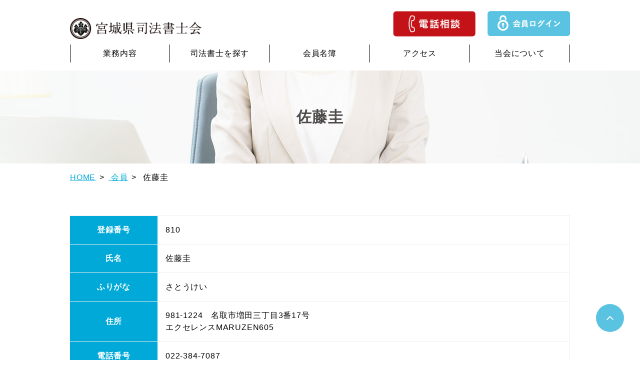

--- FILE ---
content_type: text/html; charset=UTF-8
request_url: https://miyashikai.jp/%E4%BD%90%E8%97%A4%E5%9C%AD/
body_size: 4346
content:
<!DOCTYPE html>
<html lang="ja" id="root">
<head>
	<meta name="msvalidate.01" content="DE73CFE8284FF609C29BEFB5A0AEC879" />
	<meta name="description" content="宮城県司法書士会｜相続や会社の手続きのお困りごと、まずは司法書士にご相談ください。" />
	<!-- Global site tag (gtag.js) - Google Analytics -->
	<script async src="https://www.googletagmanager.com/gtag/js?id=UA-132809766-26"></script>
	<script async src="https://www.googletagmanager.com/gtag/js?id=G-53391M9RGQ"></script>
	<script>
  	window.dataLayer = window.dataLayer || [];
  	function gtag(){dataLayer.push(arguments);}
  	gtag('js', new Date());

  	gtag('config', 'UA-132809766-26');
		gtag('config', 'G-53391M9RGQ');
	</script>
	<meta charset="UTF-8">
	<meta name="viewport" content="width=device-width, initial-scale=1">
	<title>佐藤圭 &#8211; 宮城県司法書士会</title>
<link rel='dns-prefetch' href='//ajax.googleapis.com' />
<link rel='dns-prefetch' href='//s.w.org' />
		<script type="text/javascript">
			window._wpemojiSettings = {"baseUrl":"https:\/\/s.w.org\/images\/core\/emoji\/12.0.0-1\/72x72\/","ext":".png","svgUrl":"https:\/\/s.w.org\/images\/core\/emoji\/12.0.0-1\/svg\/","svgExt":".svg","source":{"concatemoji":"https:\/\/miyashikai.jp\/cms_miyashikai\/wp-includes\/js\/wp-emoji-release.min.js"}};
			!function(e,a,t){var n,r,o,i=a.createElement("canvas"),p=i.getContext&&i.getContext("2d");function s(e,t){var a=String.fromCharCode;p.clearRect(0,0,i.width,i.height),p.fillText(a.apply(this,e),0,0);e=i.toDataURL();return p.clearRect(0,0,i.width,i.height),p.fillText(a.apply(this,t),0,0),e===i.toDataURL()}function c(e){var t=a.createElement("script");t.src=e,t.defer=t.type="text/javascript",a.getElementsByTagName("head")[0].appendChild(t)}for(o=Array("flag","emoji"),t.supports={everything:!0,everythingExceptFlag:!0},r=0;r<o.length;r++)t.supports[o[r]]=function(e){if(!p||!p.fillText)return!1;switch(p.textBaseline="top",p.font="600 32px Arial",e){case"flag":return s([127987,65039,8205,9895,65039],[127987,65039,8203,9895,65039])?!1:!s([55356,56826,55356,56819],[55356,56826,8203,55356,56819])&&!s([55356,57332,56128,56423,56128,56418,56128,56421,56128,56430,56128,56423,56128,56447],[55356,57332,8203,56128,56423,8203,56128,56418,8203,56128,56421,8203,56128,56430,8203,56128,56423,8203,56128,56447]);case"emoji":return!s([55357,56424,55356,57342,8205,55358,56605,8205,55357,56424,55356,57340],[55357,56424,55356,57342,8203,55358,56605,8203,55357,56424,55356,57340])}return!1}(o[r]),t.supports.everything=t.supports.everything&&t.supports[o[r]],"flag"!==o[r]&&(t.supports.everythingExceptFlag=t.supports.everythingExceptFlag&&t.supports[o[r]]);t.supports.everythingExceptFlag=t.supports.everythingExceptFlag&&!t.supports.flag,t.DOMReady=!1,t.readyCallback=function(){t.DOMReady=!0},t.supports.everything||(n=function(){t.readyCallback()},a.addEventListener?(a.addEventListener("DOMContentLoaded",n,!1),e.addEventListener("load",n,!1)):(e.attachEvent("onload",n),a.attachEvent("onreadystatechange",function(){"complete"===a.readyState&&t.readyCallback()})),(n=t.source||{}).concatemoji?c(n.concatemoji):n.wpemoji&&n.twemoji&&(c(n.twemoji),c(n.wpemoji)))}(window,document,window._wpemojiSettings);
		</script>
		<style type="text/css">
img.wp-smiley,
img.emoji {
	display: inline !important;
	border: none !important;
	box-shadow: none !important;
	height: 1em !important;
	width: 1em !important;
	margin: 0 .07em !important;
	vertical-align: -0.1em !important;
	background: none !important;
	padding: 0 !important;
}
</style>
	<link rel='stylesheet' id='wpcfs-form-css'  href='https://miyashikai.jp/cms_miyashikai/wp-content/plugins/wp-custom-fields-search/templates/form.css' type='text/css' media='all' />
<link rel='stylesheet' id='wp-block-library-css'  href='https://miyashikai.jp/cms_miyashikai/wp-includes/css/dist/block-library/style.min.css' type='text/css' media='all' />
<link rel='stylesheet' id='contact-form-7-css'  href='https://miyashikai.jp/cms_miyashikai/wp-content/plugins/contact-form-7/includes/css/styles.css' type='text/css' media='all' />
<link rel='stylesheet' id='eighth_custom_css-css'  href='https://miyashikai.jp/cms_miyashikai/wp-content/themes/miyashikai/css/style.min.css?25' type='text/css' media='all' />
<link rel='stylesheet' id='tablepress-default-css'  href='https://miyashikai.jp/cms_miyashikai/wp-content/plugins/tablepress/css/default.min.css' type='text/css' media='all' />
<script type='text/javascript' src='https://ajax.googleapis.com/ajax/libs/jquery/1.9.1/jquery.min.js'></script>
<script type='text/javascript' src='https://miyashikai.jp/cms_miyashikai/wp-content/themes/miyashikai/js/basic.min.js'></script>
<script type='text/javascript' src='https://miyashikai.jp/cms_miyashikai/wp-content/themes/miyashikai/js/slick.min.js'></script>
<!-- Google Tag Manager -->
</head>
<body class="post-template-default single single-post postid-1738 single-format-standard">
<!-- Google Tag Manager (noscript) -->
	<div id="wrapper">
<div id="header-wrapper"><div id="header" class="post-1738 post type-post status-publish format-standard hentry category-member"><div id="header-fixed">
	<header role="banner">
		<div id="header-nav">
			<h1 class="logo"><a href="https://miyashikai.jp/" rel="home"><img src="https://miyashikai.jp/cms_miyashikai/wp-content/themes/miyashikai/images/logo.png" alt="宮城県司法書士会" /></a></h1>
			<div class="flex-box">
				<p class="header-tel">
					<a href="https://miyashikai.jp/">
						<img src="https://miyashikai.jp/cms_miyashikai/wp-content/themes/miyashikai/images/tel.png" alt="" />
					</a>
				</p>
				<p class="header-contact">
					<a href="/member/">
						<img src="https://miyashikai.jp/cms_miyashikai/wp-content/themes/miyashikai/images/login.png" alt="" />
					</a>
				</p>
				<div id="mobile-head">
					<div id="nav-toggle">
						<span></span>
						<span></span>
						<span></span>
					</div>
				</div>
			</div>
			<!--note global-navigation　グローバルナビゲーション-->
			<nav role="navigation" id="global-nav">
				<ul class="clearfix">
					<li><a href="https://miyashikai.jp/#business-link">業務内容</a></li>
					<li><a href="https://miyashikai.jp/search/">司法書士を探す</a></li>
					<li><a href="https://miyashikai.jp/list/">会員名簿</a></li>
					<li><a href="https://miyashikai.jp/access">アクセス</a></li>
					<li><a href="https://miyashikai.jp/about">当会について</a></li>
					<li class="notb"><a href="/member/">会員ログイン</a></li>
				</ul>
			</nav>
		</div>
	</header>
</div></div><!-- #header --></div><!-- #header-wrapper --><div id="page-title-wrapper">
	<div id="page-title">
		<section>
			<h1 class="title">佐藤圭</h1>
		</section>
	</div>
</div>
<div id="header-breadcrumb-wrapper"><div id="header-breadcrumb" class="post-1738 post type-post status-publish format-standard hentry category-member"><ol itemscope itemtype="http://schema.org/BreadcrumbList"><li itemprop="itemListElement" itemscope itemtype="http://schema.org/ListItem"><a href="https://miyashikai.jp" itemprop="item"><span itemprop="name">HOME</span></a><meta itemprop="position" content="1" /></li><li itemprop="itemListElement" itemscope itemtype="http://schema.org/ListItem"><a href="https://miyashikai.jp/category/member/" itemprop="item"><span itemprop="name"> 会員</span></a><meta itemprop="position" content="2" /></li><li>  佐藤圭</li></ol></div><!-- #header-breadcrumb --></div><!-- #header-breadcrumb-wrapper --><div class="main-wrapper">
	<main>

<div id="contents-wrapper"><div id="contents" class="post-1738 post type-post status-publish format-standard hentry category-member"><article id="post-1738" class="wysiwyg post-1738 post type-post status-publish format-standard hentry category-member" role="main">
		<div class="entry-header">
		<table>
			<tbody>
				<tr>
					<th>登録番号</th>
					<td>810</td>
				</tr>
				<tr>
					<th>氏名</th>
					<td>佐藤圭</td>
				</tr>
								<tr>
					<th>ふりがな</th>
					<td>さとうけい</td>
				</tr>
								<!-- <tr>
					<th>性別</th>
					<td>
																			男性
											</td>
				</tr> -->
				<tr>
					<th>住所</th>
					<td>981-1224　<br class="nopc">名取市増田三丁目3番17号<br>エクセレンスMARUZEN605</td>
				</tr>
				<tr>
					<th>電話番号</th>
					<td><a href="tel:022384-7087">022-384-7087</a></td>
				</tr>
								<tr>
					<th>認定番号</th>
					<td>1801687</td>
				</tr>
								<tr>
					<th>年次制研修</th>
					<td></td>
				</tr>
			</tbody>
		</table>
	</div>
			<footer>
				<div class="back-button-wrapper">
						<a href="https://miyashikai.jp/category/member/" class="back-button">会員一覧へ戻る</a>
				</div>
			</footer>
</article>
</div><!-- #contents --></div><!-- #contents-wrapper --><div id="sidebar-wrapper"><div id="sidebar" class="post-1738 post type-post status-publish format-standard hentry category-member">
</aside>


</div><!-- #sidebar --></div><!-- #sidebar-wrapper -->
	</main>
</div>





<div id="banner-wrapper">
	<div id="banner">
	<div class="banner-option">
				<ul class="banner-slider">
												<li>
			<a href="https://www.shiho-shoshi.or.jp/"><img src="https://miyashikai.jp/cms_miyashikai/wp-content/uploads/2019/11/banner-01.png"  /></a>			</li>
						<li>
			<a href="https://www.houterasu.or.jp/"><img src="https://miyashikai.jp/cms_miyashikai/wp-content/uploads/2019/11/banner-02.png"  /></a>			</li>
						<li>
			<a href="https://www.legal-support.or.jp/"><img src="https://miyashikai.jp/cms_miyashikai/wp-content/uploads/2019/11/banner-03.png"  /></a>			</li>
					</ul>
			</div>
	</div>
</div>



<div id="footer-wrapper"><div id="footer" class="post-1738 post type-post status-publish format-standard hentry category-member"><footer>
	<div id="">
		<div id="pagetop">
			<a href="#"><img src="https://miyashikai.jp/cms_miyashikai/wp-content/themes/miyashikai/images/button-arrow-01.svg" alt=""></a>
		</div>
	</div>
	<div class="background">
		<div class="container">
			<div class="footer-1">
<!--
				<div class="footer-tel nopc">
					<img src="https://miyashikai.jp/cms_miyashikai/wp-content/themes/miyashikai/images/footer-tel.png" alt="">
				</div>
-->
				<div class="footer-tel nopc">
					<a href="/miyashikaimember/"><img src="https://miyashikai.jp/cms_miyashikai/wp-content/themes/miyashikai/images/footer-login.png" alt=""></a>
				</div>
				<div class="logo">
					<a href="https://miyashikai.jp/"><img src="https://miyashikai.jp/cms_miyashikai/wp-content/themes/miyashikai/images/logo-footer.png" alt=""></a>
				</div>
				<p class="address">〒980-0821<br class="nopc"> 宮城県仙台市青葉区春日町8番1号
				<br><span>TEL：022-263-6755<br>FAX：022-263-6756</span></p>
			</div>
			<div class="footer-2">
				<nav>
					<div class="footer-navi">
						<ul>
							<li><a href="https://miyashikai.jp/">ホーム</a></li>
							<li><a href="https://miyashikai.jp/news">お知らせ一覧</a></li>
							<li><a href="/member/">会員ログイン</a></li>
						</ul>
						<ul>
							<li><a href="https://miyashikai.jp/business">業務内容</a></li>
							<li class="little"><a href="https://miyashikai.jp/business">相続・贈与・遺言<br>不動産登記</a></li>
							<li class="little"><a href="https://miyashikai.jp/business01">会社設立・商業登記</a></li>
							<li class="little"><a href="https://miyashikai.jp/business02">裁判</a></li>
							<li class="little"><a href="https://miyashikai.jp/business03">成年後見</a></li>
							<li class="little"><a href="https://miyashikai.jp/business04">借金問題</a></li>
						</ul>
						<ul>
							<li><a href="https://miyashikai.jp/search">司法書士を探す</a></li>
<!--							<li><a href="https://miyashikai.jp/%e5%ae%89%e7%94%b0-%e6%99%ba%e7%be%8e/">法相談</a></li>-->
							<li><a href="https://miyashikai.jp/list">会員名簿</a></li>
							<li><a href="https://miyashikai.jp/choutei">調停センター</a></li>
							<li><a href="https://miyashikai.jp/kouza">法教育</a></li>
							<li><a href="https://miyashikai.jp/pickup">市民公開講座</a></li>
						</ul>
						<ul>
							<li><a href="https://miyashikai.jp/about">当会について</a></li>
							<li class="little"><a href="https://miyashikai.jp/about#greeting">ごあいさつ</a></li>
							<li class="little"><a href="https://miyashikai.jp/about#info">情報公開</a></li>
							<li class="little"><a href="https://miyashikai.jp/about#info-01">役員に関する事項</a></li>
							<li class="little"><a href="https://miyashikai.jp/about#info-02">支部に関する事項</a></li>
							<li class="little"><a href="https://miyashikai.jp/about#privacy">個人情報保護方針</a></li>
							<li class="little"><a href="https://miyashikai.jp/about#open-info">開業情報</a></li>
							<li><a href="https://miyashikai.jp/access">アクセス</a></li>
						</ul>
					</div>
				</nav>
			</div>
		</div>
	</div>
	<div class="footer-3">
		<p>© 宮城県司法書士会</p>
	</div>

</footer>
</div><!-- #footer --></div><!-- #footer-wrapper -->	</div><script type='text/javascript'>
/* <![CDATA[ */
var wpcf7 = {"apiSettings":{"root":"https:\/\/miyashikai.jp\/wp-json\/contact-form-7\/v1","namespace":"contact-form-7\/v1"}};
/* ]]> */
</script>
<script type='text/javascript' src='https://miyashikai.jp/cms_miyashikai/wp-content/plugins/contact-form-7/includes/js/scripts.js'></script>
</body>
</html>

--- FILE ---
content_type: text/css
request_url: https://miyashikai.jp/cms_miyashikai/wp-content/themes/miyashikai/css/style.min.css?25
body_size: 12512
content:
@charset "UTF-8";a,abbr,acronym,address,applet,big,blockquote,body,caption,cite,code,dd,del,dfn,div,dl,dt,em,fieldset,font,form,h1,h2,h3,h4,h5,h6,html,iframe,ins,kbd,label,legend,li,object,ol,p,pre,q,s,samp,small,span,strike,strong,sub,sup,table,tbody,td,tfoot,th,thead,tr,tt,ul,var{border:0;font-family:inherit;font-size:100%;font-weight:inherit;font-style:inherit;margin:0;outline:0;padding:0;vertical-align:baseline}body{line-height:1}body,html{text-size-adjust:100%;-webkit-text-size-adjust:100%;-ms-text-size-adjust:100%}body{background-color:#fff;color:#000}body a{color:#00a9d7}body a:hover{color:#00a9d7}body a:active{color:#00a9d7}body a:visited{color:#00a9d7}body{font-family:"游ゴシック Medium","Yu Gothic Medium","游ゴシック体",YuGothic,"游ゴシック","Yu Gothic","メイリオ",sans-serif;font-size:100%;font-weight:300;letter-spacing:.05em;line-height:1.5em}.clearfix:after,body:after,html:after{content:"";display:block;clear:both}.screen-reader-text{clip:rect(1px,1px,1px,1px);position:absolute}.wysiwyg dl,.wysiwyg h1,.wysiwyg h2,.wysiwyg h3,.wysiwyg h4,.wysiwyg h5,.wysiwyg h6,.wysiwyg ol,.wysiwyg p,.wysiwyg table,.wysiwyg ul{margin-left:auto;margin-right:auto}.wysiwyg dl,.wysiwyg h1,.wysiwyg h2,.wysiwyg h3,.wysiwyg h4,.wysiwyg h5,.wysiwyg h6,.wysiwyg ol,.wysiwyg p,.wysiwyg table,.wysiwyg ul{margin-bottom:2em}@media only screen and (max-width:640px){.wysiwyg dl,.wysiwyg h1,.wysiwyg h2,.wysiwyg h3,.wysiwyg h4,.wysiwyg h5,.wysiwyg h6,.wysiwyg ol,.wysiwyg p,.wysiwyg table,.wysiwyg ul{margin-bottom:3vw}}.wysiwyg span{display:inline}.wysiwyg h1{font-size:2.5em;line-height:1.2}.wysiwyg h2{font-size:2em;line-height:1.2}.wysiwyg h3{font-size:1.75em;line-height:1.2}.wysiwyg h4{font-size:1.5em;line-height:1.2}.wysiwyg h5{font-size:1.25em;line-height:1.2}.wysiwyg h6{font-size:1em;line-height:1.2}.wysiwyg strong{font-weight:700}.wysiwyg img{max-width:100%}.wysiwyg ul{list-style:disc}.wysiwyg ul ol,.wysiwyg ul ul{width:auto;margin-bottom:0}.wysiwyg ol{list-style:decimal}.wysiwyg ol ol,.wysiwyg ol ul{width:auto;margin-bottom:0}.wysiwyg li{margin-left:1.5em}html *{box-sizing:border-box}body #contents{overflow:hidden}@media only screen and (max-width:960px){body{font-size:.9375em}}@media only screen and (max-width:640px){body{font-size:.875em}}body img{vertical-align:middle}:focus{outline:0}ol,ul{list-style:none}table{border-collapse:separate;border-spacing:0}caption,td,th{font-weight:400;text-align:left}blockquote:after,blockquote:before,q:after,q:before{content:""}blockquote,q{quotes:"" ""}a img{border:0}article,aside,details,figcaption,figure,footer,header,hgroup,menu,nav,section{display:block}@media only screen and (max-width:640px){.nosp{display:none}}.nopc{display:none}@media only screen and (max-width:640px){.nopc{display:block}}.flex-box{display:-webkit-flex;display:-moz-flex;display:-ms-flex;display:-o-flex;display:flex}.container{max-width:1000px;width:90%;margin:0 auto;padding:5.5em 0}@media only screen and (max-width:640px){.container{padding:3em 0}}.wysiwyg{max-width:1000px;width:90%;margin:3em auto 5em}@media only screen and (max-width:640px){.wysiwyg{margin:1em auto 2.5em}}.wysiwyg img{max-width:100%;height:auto}.wysiwyg table{word-break:break-all}.wysiwyg .entry-header{margin-bottom:30px}@media only screen and (max-width:640px){.wysiwyg .entry-header{width:90%;margin:30px auto}}.wysiwyg .entry-header .meta{font-size:1em;margin:0;width:100%;box-sizing:border-box;padding-bottom:15px}.wysiwyg .entry-header h1{font-size:1.3125em;font-weight:700;width:100%;margin:0;text-align:left;box-sizing:border-box;line-height:1.4}.wysiwyg .back-button-wrapper{margin:auto 60px;padding-top:60px;clear:both}.wysiwyg .alignleft{display:inline;float:left;margin-right:1.5em}.wysiwyg .alignright{display:inline;float:right;margin-left:1.5em}.wysiwyg .aligncenter{clear:both;display:block;margin-left:auto;margin-right:auto}.wysiwyg h2{color:#00a9d7;font-size:2em;font-weight:700;border-bottom:1px solid #00a9d7;margin-bottom:24px;padding-bottom:18px;padding-left:20px;position:relative}@media only screen and (max-width:640px){.wysiwyg h2{font-size:1.2em;padding-left:15px;padding-bottom:8px;margin-bottom:14px}}.wysiwyg h2:after{content:'';position:absolute;top:0;left:0;bottom:0;margin:auto;margin-bottom:18px;width:5px;background-color:#00a9d7}@media only screen and (max-width:640px){.wysiwyg h2:after{width:4px;margin-bottom:8px}}.wysiwyg h3{font-size:1.25em;font-weight:700}.flex-pickup{align-items:flex-start;display:flex;justify-content:space-between}@media only screen and (max-width:640px){.flex-pickup{display:block}}.flex-pickup .box01{width:35%}@media only screen and (max-width:640px){.flex-pickup .box01{width:100%;text-align:center}}.flex-pickup .box01.flex-box{justify-content:space-between}.flex-pickup .box01.flex-box img{width:48%}.flex-pickup .box02{width:60%}@media only screen and (max-width:640px){.flex-pickup .box02{width:100%;margin-top:2em}}.flex-pickup .box03{width:100%}@media only screen and (max-width:640px){.flex-pickup .box03{width:100%;margin-top:2em}}#greeting .kaityou{display:inline;float:right;margin-left:1.5em;margin-bottom:1.5em;width:30%}@media only screen and (max-width:640px){#greeting .kaityou{display:block;float:none;margin:1.5em auto;max-width:300px;width:100%}}.back-button-wrapper .back-button,.button{display:inline-block;border-radius:0;border:1px solid #6fba2c;color:#6fba2c;text-decoration:none;font-size:.8125em;font-weight:700;line-height:1.2;text-align:center;min-width:240px;transition-duration:.1s;padding:1em}@media only screen and (max-width:640px){.back-button-wrapper .back-button,.button{min-width:130px}}.back-button-wrapper .back-button:hover,.button:hover{color:#fff;transition-duration:.1s;background:#6fba2c}.back-button-wrapper .back-button:visited,.button:visited{color:#6fba2c}.back-button-wrapper .back-button:visited:hover,.button:visited:hover{color:#fff}.button-arrow-left,.button-arrow-right{position:relative}.button-arrow-left:after,.button-arrow-left:before,.button-arrow-right:after,.button-arrow-right:before{content:'';display:inline-block;width:45px;height:16px;background-image:url(../images/button-arrow-01.png);background-size:contain;background-position:center;background-repeat:no-repeat;vertical-align:middle}@media only screen and (max-width:640px){.button-arrow-left:after,.button-arrow-left:before,.button-arrow-right:after,.button-arrow-right:before{width:40px;height:14px}}.button-arrow-left:hover:after,.button-arrow-left:hover:before,.button-arrow-right:hover:after,.button-arrow-right:hover:before{background-image:url(../images/button-arrow-02.png)}.button-arrow-left:before{transform:rotate(180deg);margin-right:1em}.button-arrow-left:after{display:none}.button-arrow-right:before{display:none}.button-arrow-right:after{margin-left:1em}.button-large{padding:.5em 1.75em;font-size:1.25em;line-height:1.5;border-radius:.3em}.button-small{padding:.25em 1.25em;font-size:.875em;line-height:1.5;border-radius:.2em}.button-block{display:block;width:100%;margin:auto;text-align:center}.back-button-wrapper{text-align:center}.section-title{position:relative;z-index:1;margin-bottom:1em}.section-title img{height:44px;width:auto;vertical-align:middle}@media only screen and (max-width:640px){.section-title img{height:25px}}.section-title span{display:inline-block;font-size:1.625em;font-weight:700;line-height:1;vertical-align:middle;padding:1em}@media only screen and (max-width:640px){.section-title span{font-size:1.0714em}}.wysiwyg table{border-collapse:collapse;width:100%}.wysiwyg table tr{border-bottom:1px dotted #00a9d7}.wysiwyg table tr:first-child{border-top:1px dotted #00a9d7}.wysiwyg table tr:hover{background-color:#f0f8ff}.wysiwyg table td,.wysiwyg table th{font-size:.8125em;padding:1.5em;vertical-align:middle}.wysiwyg table th{padding-right:0;width:175px}@media only screen and (max-width:640px){.wysiwyg table th{width:30%}}.wysiwyg table td{width:calc(100% - 175px)}@media only screen and (max-width:640px){.wysiwyg table td{width:70%}}.background,.background-right{position:relative;z-index:0}.background-right:after,.background:after{content:'';display:block;width:100%;height:114px;position:absolute;z-index:-1;top:0;left:0;background-repeat:no-repeat;background-position:left top;background-size:100% 100%}@media only screen and (max-width:640px){.background-right:after,.background:after{height:38px}}.background-right:after{background-image:url(../images/background-02.png);background-repeat:no-repeat;background-position:right top;background-size:100% 100%}.background-gray{background:#666}.disc-list{list-style:disc}.disc-list ol,.disc-list ul{width:auto;margin-bottom:0}.disc-list li{margin-left:2em}.disc-list{display:-webkit-flex;display:-moz-flex;display:-ms-flex;display:-o-flex;display:flex;flex-wrap:wrap}.disc-list li{width:calc(33.333% - 2em);line-height:2}@media only screen and (max-width:640px){.disc-list li{width:calc(100% - 2em)}}.no-post{font-size:1.5em;font-weight:700;text-align:center;width:100%;margin:2em auto 4em}@media only screen and (max-width:640px){.no-post{font-size:2em;margin:2em auto}}#header-wrapper{z-index:99;width:100%}#header-wrapper #header-nav{max-width:1000px;margin:auto;position:relative;box-sizing:border-box}@media only screen and (max-width:960px){#header-wrapper #header-nav{width:100%;height:58px}}#header-wrapper .logo{float:left;padding-top:36px}@media only screen and (max-width:960px){#header-wrapper .logo{padding-top:15px;padding-left:20px}}#header-wrapper .logo a{display:block}#header-wrapper .logo img{width:263px;height:auto;vertical-align:middle}@media only screen and (max-width:960px) and (max-width:640px){#header-wrapper .logo img{width:202px}}#header-wrapper .flex-box{display:flex;justify-content:flex-end;align-items:center;padding-top:22px}@media only screen and (max-width:960px){#header-wrapper .flex-box{padding-top:0}}@media only screen and (max-width:960px){#header-wrapper .header-tel{display:none}}#header-wrapper .header-tel img{width:165px;height:auto}#header-wrapper .header-contact{padding-left:1.5em}@media only screen and (max-width:960px){#header-wrapper .header-contact{display:none}}#header-wrapper .header-contact img{width:165px;height:auto}#global-nav ul li a:hover{background-color:#00a9d7;color:#fff}#global-nav{padding:1em 0}#global-nav ul{width:100%;list-style:none;display:flex;justify-content:space-between}#global-nav ul li{border-right:1px solid #000;text-align:center;width:20%}#global-nav ul li:first-child{border-left:1px solid #000}#global-nav ul li a{display:block;text-decoration:none;color:#000;padding:.4em 2em;width:100%}#global-nav .clearfix:after{display:none}#global-nav .notb{display:none}@media only screen and (max-width:960px){#global-nav .notb{display:block}}@media only screen and (max-width:960px){#mobile-head{background-color:#00a9d7;position:relative;width:58px;height:58px;padding:18px}#global-nav{position:absolute;top:58px;width:100%;text-align:center;z-index:-1;transition:opacity .25s,visibility 0s ease .25s;opacity:0;visibility:hidden;padding:0}#global-nav ul{background-color:#fff;display:block;float:none;max-width:100%;width:100%;padding:.75em 0}#global-nav ul li{width:100%!important;border:0!important;padding:0}#global-nav ul li a{display:block;color:#000;padding:.75em}#nav-toggle{position:absolute;display:inline-block;transition:all .4s;box-sizing:border-box;width:26px;height:22px}#nav-toggle span{display:inline-block;transition:all .4s;box-sizing:border-box;position:absolute;left:0;width:100%;height:4px;background-color:#fff}#nav-toggle span:nth-child(1){top:0}#nav-toggle span:nth-child(2){margin:auto;top:0;bottom:0}#nav-toggle span:nth-child(3){bottom:0}.open #nav-toggle span:nth-child(1){-webkit-transform:translateY(9px) rotate(-45deg);transform:translateY(9px) rotate(-45deg)}.open #nav-toggle span:nth-child(2){opacity:0}.open #nav-toggle span:nth-child(3){-webkit-transform:translateY(-9px) rotate(45deg);transform:translateY(-9px) rotate(45deg)}.open #global-nav{transition-delay:0s;opacity:1;visibility:visible;z-index:99}}#header-breadcrumb{max-width:1000px;width:90%;margin:1em auto;font-size:1em}@media only screen and (max-width:640px){#header-breadcrumb{margin:1em auto}}#header-breadcrumb li{display:inline-block}#header-breadcrumb li+li:before{content:'>';padding:0 .5em}#banner-wrapper #banner .banner-option{background-image:url(../images/background-dot.svg);background-size:3px 3px;margin:auto;padding:4em 30px}#banner-wrapper #banner .banner-option .banner-slider{width:100%;max-width:960px;text-align:center;margin:auto}#banner-wrapper #banner .banner-option .banner-slider img{margin:auto;width:95%}@media only screen and (max-width:640px){#banner-wrapper #banner .banner-option .banner-slider img{width:90%}}@media only screen and (max-width:640px){#banner-wrapper #banner .banner-option .banner-slider{width:80vw}}#banner-wrapper #banner .banner-option .banner-slider .slick-prev{width:13px;height:25px;margin:auto;background-image:url(../images/btn-slider-1.png);background-repeat:no-repeat}#banner-wrapper #banner .banner-option .banner-slider .slick-prev:before{display:none}#banner-wrapper #banner .banner-option .banner-slider .slick-next{width:13px;height:25px;margin:auto;background-image:url(../images/btn-slider-2.png);background-repeat:no-repeat}#banner-wrapper #banner .banner-option .banner-slider .slick-next:before{display:none}#banner-wrapper #banner .banner-option .banner-slider .slick-dots{display:none}#banner-wrapper #banner .banner-option .banner-slider .slick-slide{margin:auto}#banner-wrapper #banner .banner-option .banner-slider .slick-list{width:100%;max-width:940px;margin:auto}@media only screen and (max-width:640px){#banner-wrapper #banner .banner-option .banner-slider .slick-list{width:100%;margin:auto}}#footer-wrapper{margin:auto auto 0;background:#fff}#footer #pagetop a{background-color:#59c3e1;border-radius:50%;width:56px;height:56px;position:fixed;z-index:99;right:2.5vw;bottom:3.5em;display:block}@media only screen and (max-width:640px){#footer #pagetop a{bottom:2.5em;width:48px;height:48px}}#footer #pagetop a img{width:14px;height:10px;position:absolute;margin:auto;top:0;bottom:0;left:0;right:0}#footer .logo{margin-bottom:1em}#footer .logo img{max-width:286px;width:100%;height:auto}#footer .address{font-size:.875em;margin-bottom:2em}@media only screen and (max-width:640px){#footer .address{margin-bottom:0;font-weight:700}#footer .address span{text-align:left;display:inline-block}}#footer .footer-navi{display:-webkit-flex;display:-moz-flex;display:-ms-flex;display:-o-flex;display:flex;justify-content:flex-end;justify-content:center}@media only screen and (max-width:640px){#footer .footer-navi{display:none}}#footer .footer-navi ul{padding-left:2em}@media only screen and (max-width:960px){#footer .footer-navi ul{padding-left:1em}#footer .footer-navi ul:first-child{padding-left:0}}#footer .footer-navi li{font-size:1em;word-break:keep-all}#footer .footer-navi .little{font-size:.875em}#footer .footer-navi .little a{color:#797979}#footer .footer-navi a{color:#000;text-decoration:none}#footer .footer-navi a:hover{color:#6fba2c}#footer .copyright{font-size:.8125em;text-align:right}@media only screen and (max-width:640px){#footer .copyright{text-align:center}}#footer .copyright .container{padding:1em 0}#footer .footer-1{float:left}@media only screen and (max-width:960px){#footer .footer-1{float:none;text-align:center}}#footer .footer-tel{width:80%;margin:auto;margin-bottom:1em}#footer .footer-tel img{width:100%}#footer .footer-3{width:100%;font-size:.875em;background:#59c3e1;color:#fff;text-align:center;padding:1em}@media only screen and (max-width:640px){#footer .footer-3{padding:.5em 0;font-size:.785em}}#footer .container{overflow:hidden}.pagination .nav-links{margin:40px 0;text-align:center}.pagination .nav-links a,.pagination .nav-links span{display:inline-block;width:50px;line-height:48px;border:1px solid #6fba2c;margin:0 5px;font-size:1.1em;color:#6fba2c;text-decoration:none}@media only screen and (max-width:640px){.pagination .nav-links a,.pagination .nav-links span{width:35px;line-height:33px;margin:0;font-size:.8em}}.pagination .nav-links a:hover,.pagination .nav-links span:hover{background:#6fba2c;border-color:#6fba2c;color:#fff}.pagination .nav-links .current{background:#6fba2c;border-color:#6fba2c;color:#fff}#page-title-wrapper #page-title{background-image:url(../images/bg-1.png);background-size:3px 3px;background-position:center center;padding:4.5em 0}@media only screen and (max-width:640px){#page-title-wrapper #page-title{padding:2.5em 0}}.page-id-8 #page-title-wrapper #page-title,.search #page-title-wrapper #page-title{background-image:url(../images/page-title-search.jpg);background-repeat:no-repeat;background-size:cover}.page-id-8 #page-title-wrapper #page-title .title,.search #page-title-wrapper #page-title .title{color:#4c4948}.category-1 #page-title-wrapper #page-title,.page-id-22 #page-title-wrapper #page-title,.single-post #page-title-wrapper #page-title{background-image:url(../images/page-title-list.jpg);background-repeat:no-repeat;background-size:cover}.category-1 #page-title-wrapper #page-title .title,.page-id-22 #page-title-wrapper #page-title .title,.single-post #page-title-wrapper #page-title .title{color:#4c4948}#page-title-wrapper .title{color:#fff;font-size:1.875em;font-weight:700;letter-spacing:.05em;line-height:1.4em;margin:auto;text-align:center}@media only screen and (max-width:640px){#page-title-wrapper .title{font-size:1.375em}}#hero-wrapper #hero{position:relative}#hero-wrapper #hero .metaslider .flex-control-nav{bottom:3%;right:-35%;z-index:999;justify-content:flex-end}#hero-wrapper #hero .metaslider .flex-control-nav li a{background:#fff;border:none;width:10px;height:10px}#hero-wrapper #hero .metaslider .flex-control-nav li .flex-active{background:#00a9d7}@media only screen and (max-width:640px){#hero-wrapper #hero .metaslider .flex-control-nav{right:3%}#hero-wrapper #hero .metaslider .flex-control-nav li a{width:8px;height:8px}}#hero-wrapper #hero .metaslider .flex-nav-next,#hero-wrapper #hero .metaslider .flex-nav-prev{display:none}#hero-wrapper #hero .metaslider .flex-nav-next .flex-nav,#hero-wrapper #hero .metaslider .flex-nav-next .flex-next,#hero-wrapper #hero .metaslider .flex-nav-prev .flex-nav,#hero-wrapper #hero .metaslider .flex-nav-prev .flex-next{display:none}@media only screen and (max-width:960px){#hero-wrapper #hero .metaslider{width:100%;height:auto}}#hero-wrapper #hero .hero-text{position:absolute;display:-webkit-flex;display:-moz-flex;display:-ms-flex;display:-o-flex;display:flex;align-items:center;justify-content:center;left:0;right:0;top:0;bottom:0;margin:auto;z-index:0}#hero-wrapper #hero .hero-text img{width:100%;height:auto}#hero-wrapper #hero .thumb{background:#fff;box-sizing:border-box;padding:10px;position:absolute;width:42%;height:auto;align-items:center;justify-content:center;left:13.5%;top:0;bottom:0;margin:auto;z-index:0;display:flex;justify-content:space-between}#hero-wrapper #hero .thumb a{width:49%}#hero-wrapper #hero .thumb a:hover{opacity:.7}#hero-wrapper #hero .thumb a img{width:100%}@media only screen and (max-width:640px){#hero-wrapper #hero .thumb{position:relative;width:95%;left:inherit}}#hero-wrapper #hero .movie iframe{position:absolute;width:40%!important;height:80%;align-items:center;justify-content:center;left:13.5%;top:0;bottom:0;margin:auto;z-index:0}@media screen and (max-width:1200px){#hero-wrapper #hero .movie iframe{left:8%;height:300px!important}}@media only screen and (max-width:960px){#hero-wrapper #hero .movie iframe{left:5%;height:200px!important}}@media only screen and (max-width:640px){#hero-wrapper #hero .movie{box-sizing:border-box;position:relative;padding:30%;width:90%;margin:auto}#hero-wrapper #hero .movie iframe{position:absolute;max-width:100%;width:100%!important;height:100%!important;left:0;right:0;top:0;bottom:0}}#hero-wrapper #hero .hero-text{position:absolute;display:-webkit-flex;display:-moz-flex;display:-ms-flex;display:-o-flex;display:flex;max-width:42.2%;align-items:center;justify-content:center;left:0;right:inherit;top:0;bottom:0;margin:auto;z-index:0}#hero-wrapper #hero .hero-text img{background:rgba(255,255,255,.6);width:100%;height:auto}@media only screen and (max-width:640px){#hero-wrapper #hero .hero-text{max-width:62%;top:6%;right:inherit;bottom:inherit}}#hero-wrapper #hero .hero-btn01{position:absolute;display:-webkit-flex;display:-moz-flex;display:-ms-flex;display:-o-flex;display:flex;max-width:20%;align-items:center;justify-content:center;right:5%;top:22%;margin:auto;display:block}@media only screen and (max-width:640px){#hero-wrapper #hero .hero-btn01{left:0;right:auto;top:auto;bottom:-39%;max-width:50%;padding:1em .5em 1em 1em}}#hero-wrapper #hero .hero-btn01 img{width:100%;height:auto}#hero-wrapper #hero .hero-btn02{position:absolute;display:-webkit-flex;display:-moz-flex;display:-ms-flex;display:-o-flex;display:flex;max-width:20%;align-items:center;justify-content:center;right:5%;bottom:22%;margin:auto;display:block}@media only screen and (max-width:640px){#hero-wrapper #hero .hero-btn02{right:0;top:auto;max-width:50%;bottom:-39%;padding:1em 1em 1em .5em}}#hero-wrapper #hero .hero-btn02 img{width:100%;height:auto}@media only screen and (max-width:640px){#hero-wrapper #hero .hero-btnbox{display:-webkit-flex;display:-moz-flex;display:-ms-flex;display:-o-flex;display:flex;flex-wrap:nowrap;justify-content:space-between;margin:20px auto 0;width:90%}#hero-wrapper #hero .hero-btnbox .hero-btn01,#hero-wrapper #hero .hero-btnbox .hero-btn02{position:relative;left:0;right:0;top:0;bottom:0;padding:0;width:48%}}@media only screen and (max-width:640px){#home-about{margin-top:10%}}#home-about img{width:100%;height:auto}#home-about .container{padding:3em 0;text-align:center}@media only screen and (max-width:640px){#home-about .container{padding:1.8em 0;text-align:justify}#home-about .container br{display:none}}#home-about .tel-flex{display:flex;justify-content:space-between}@media only screen and (max-width:640px){#home-about .tel-flex{flex-wrap:wrap}}#home-about .tel-flex div{width:48%}#home-about .tel-flex div.w3{width:32%}@media only screen and (max-width:640px){#home-about .tel-flex div{width:100%;margin-bottom:1em}#home-about .tel-flex div.w3{width:100%}#home-about .tel-flex div:nth-of-type(1){order:2}#home-about .tel-flex div:nth-of-type(2){order:3}#home-about .tel-flex div:nth-of-type(3){order:1}}#home-about .tel-flex div .notes{color:red;font-size:1em;font-weight:700;line-height:1.65;margin:10px auto 0;text-align:left;width:95%}@media only screen and (max-width:640px){#home-about .tel-flex div .notes{font-size:.8666666667em;margin:10px auto 0;width:95%}}#home-about .pt0{padding-top:0}#home-about .container2{padding:3em 0}@media only screen and (max-width:640px){#home-about .container2{max-width:1000px;width:90%;margin:auto;text-align:center}}@media only screen and (max-width:640px){#home-about .container2-wrapper{background-image:url(../images/background-dot.svg);background-size:3px 3px}}#home-about .underline{text-align:left;position:relative;display:inline-block;margin-bottom:1em;color:#59c3e1;font-size:27px;font-weight:700}#home-about .mb{margin-bottom:1em}#home-about .underline::before{content:'';position:absolute;left:6%;display:inline-block;width:25px;height:3px;bottom:-12px;-webkit-transform:translateX(-50%);transform:translateX(-50%);background-color:#59c3e1;border-radius:2px}@media only screen and (max-width:640px){#home-about .underline::before{left:50%}}#home-about .home-flex{align-items:flex-end;display:flex;justify-content:space-between;max-width:1000px;width:90%;margin:auto}#home-about .home-flex-wrapper{background-image:url(../images/background-dot.svg);background-size:3px 3px}@media only screen and (max-width:640px){#home-about .home-flex-wrapper{background-image:none}}@media only screen and (max-width:640px){#home-about .home-flex{display:block;background-image:none;width:100%}}#home-about .home-flex .box a{text-decoration:none}#home-about .home-flex .box-1{width:65%}@media only screen and (max-width:640px){#home-about .home-flex .box-1{width:100%}}#home-about .home-flex .box-2{width:30%}@media only screen and (max-width:640px){#home-about .home-flex .box-2{width:100%}}#home-about .home-flex .box-2 .box-3{display:grid;gap:.5em;grid-template-columns:1fr 1fr;margin-bottom:.5em}#home-about .home-flex .box-2 .box-3 div{width:100%}#home-about .home-flex .box-2 .box-3 div:last-of-type{grid-column:1/3}@media only screen and (max-width:640px){#home-about .home-flex .box-2 .box-3{display:none}}#home-about .home-flex .box-3{display:flex;justify-content:space-between;margin-top:1em}@media only screen and (max-width:640px){#home-about .home-flex .box-3{display:none}}#home-about .home-flex .box-3 div{width:calc((100%/3) - .5em)}#home-about .home-flex .box-4 p{height:32%;margin:auto auto 4%}#home-about .home-flex .box-4 p:first-child{margin-top:0}#home-about .home-flex .box-4 p:last-child{margin-bottom:0}#home-about .home-flex .box-5{display:none}@media only screen and (max-width:640px){#home-about .home-flex .box-5{display:block}}@media only screen and (max-width:640px){#home-about .home-flex .box-6{display:flex;justify-content:space-between}}#home-about .home-flex .box-6 div{width:48%}@media only screen and (max-width:640px){#home-about .home-flex .box-7{display:flex;justify-content:space-between;margin-top:1em}}#home-about .home-flex .box-7 div{width:32%}#home-about .home-flex .look-btn{color:#59c3e1;font-weight:700;text-align:right}@media only screen and (max-width:640px){#home-about .home-flex .look-btn{text-align:center}}#home-about .home-flex .look-btn::before{content:'';display:inline-block;width:13px;height:13px;background-image:url(../images/home-btn.png);background-size:contain;vertical-align:middle;margin-right:.5em}#home-about .list{margin-top:1em}#home-about .list .photo{width:100%;height:100%;max-width:300px;max-height:195px}@media only screen and (max-width:640px){#home-about .list .photo{max-width:100%;max-height:100%;margin-top:2em}}#home-about .list .meta{margin-top:.5em;text-align:left}#home-about .list .title{margin-top:.5em;text-align:left}#home-about .list a{text-decoration:none;color:#231815}#home-about .btn{width:70%;margin:1em auto;padding:1em 0;border-radius:5px;border:solid 3px #59c3e1}#home-bnr-special .container{padding:0 0 5em}@media only screen and (max-width:640px){#home-bnr-special .container{padding:0 0 3em}}#home-bnr-special .flex-box{margin:0 -10px}#home-bnr-special .flex-box .w50{margin:0 10px;width:calc(100% / 2 - 20px)}#home-bnr-special .flex-box .w50 a:hover{opacity:.8}@media only screen and (max-width:640px){#home-bnr-special .flex-box{display:block;margin:auto}#home-bnr-special .flex-box .w50{margin:0 0 20px;width:100%}}#home-member .flex{display:flex}@media only screen and (max-width:640px){#home-member .flex{display:block}}#home-member .flex-01{background-image:url(../images/home-back-01.png);background-size:cover;width:50%;text-align:right;padding:2em 8em 2em 0}@media only screen and (max-width:960px){#home-member .flex-01{padding-right:4em}}@media only screen and (max-width:640px){#home-member .flex-01{width:100%;padding:2em 0;text-align:center}}#home-member .flex-01 img{width:80%;max-width:287px}#home-member .flex-02{background-image:url(../images/home-back-02.png);background-size:cover;width:50%;text-align:left;padding:2em 0 2em 8em}@media only screen and (max-width:960px){#home-member .flex-02{padding-left:4em}}@media only screen and (max-width:640px){#home-member .flex-02{width:100%;padding:2em 0;text-align:center}}#home-member .flex-02 img{width:78%;max-width:242px}#home-member .flex-about{position:relative;margin:5em auto;max-width:1000px;width:90%;display:flex;justify-content:space-between;flex-wrap:wrap}#home-member .flex-about img{width:100%}#home-member .flex-about a{padding-top:.5em;width:40%}@media only screen and (max-width:960px){#home-member .flex-about a{display:block;width:100%;margin-bottom:2em;padding:0}}#home-member .flex-about a.nosp{display:block}@media only screen and (max-width:640px){#home-member .flex-about a.nosp{display:none}}#home-member .flex-about a.nopc{display:none}@media only screen and (max-width:640px){#home-member .flex-about a.nopc{display:block}}#home-member .flex-about-01{padding-top:.5em}@media only screen and (max-width:960px){#home-member .flex-about-01{width:100%;margin-bottom:2em;text-align:center}}#home-member .flex-about-02{width:20%;position:relative;text-align:center;border-right:2px solid #59c3e1}@media only screen and (max-width:960px){#home-member .flex-about-02{width:calc(100%/3)}}#home-member .flex-about-02 a{margin-bottom:auto;width:185px;max-width:90%;margin:0 auto}#home-member .item01{border-left:2px solid #59c3e1}@media only screen and (max-width:960px){#home-member .item01{border-left:none}}@media only screen and (max-width:960px){#home-member .item02{border-right:none}}#home-member .flex-about-02 img{width:185px;max-width:90%;margin:0 auto}#home-member .underline{text-align:left;position:relative;display:inline-block;color:#59c3e1;font-size:23px;font-weight:700}@media only screen and (max-width:640px){#home-member .underline{text-align:center;line-height:1.2em}}#home-member .underline::before{content:'';position:absolute;left:4%;display:inline-block;width:25px;height:3px;bottom:-12px;-webkit-transform:translateX(-50%);transform:translateX(-50%);background-color:#59c3e1;border-radius:2px}@media only screen and (max-width:640px){#home-member .underline::before{left:50%}}#home-member .grid{align-items:center;display:flex;flex-direction:row-reverse;justify-content:space-between;margin:auto;width:90%}#home-member .grid .img{width:230px}#home-member .grid .img a{display:block}#home-member .grid .img a:hover{opacity:.7}#home-member .grid p{font-size:1.0666666667em;line-height:1.75;width:calc(100% - 250px)}@media only screen and (max-width:640px){#home-member .grid{flex-wrap:wrap;margin-bottom:3rem}#home-member .grid .img{margin:0 auto .75rem}#home-member .grid p{text-align:left;width:100%}}#home-information-wrapper{max-width:1000px;width:90%;margin:auto;padding:3em 0}@media only screen and (max-width:640px){#home-information-wrapper{text-align:center;width:100%;padding:3em 0 0}}#home-information img{width:100%}#home-information h2{color:#00a9d7;font-size:2em;font-weight:700;line-height:1.2em;margin-bottom:40px;text-align:center}@media only screen and (max-width:640px){#home-information h2{font-size:1.55em;margin-bottom:20px}}#home-information .underline{text-align:left;position:relative;display:inline-block;margin-bottom:1em;color:#59c3e1;font-size:27px;font-weight:700}#home-information .underline::before{content:'';position:absolute;left:8%;display:inline-block;width:25px;height:3px;bottom:-12px;-webkit-transform:translateX(-50%);transform:translateX(-50%);background-color:#59c3e1;border-radius:2px}@media only screen and (max-width:640px){#home-information .underline::before{left:50%}}#home-information .look-btn{color:#59c3e1;font-weight:700;text-align:right;position:absolute;right:0;top:4%}@media only screen and (max-width:640px){#home-information .look-btn{text-align:center;position:relative}}#home-information .look-btn::before{content:'';display:inline-block;width:13px;height:13px;background-image:url(../images/home-btn.png);background-size:contain;vertical-align:middle;margin-right:.5em}#home-information .box{display:flex;justify-content:center}@media only screen and (max-width:640px){#home-information .box{display:block}}@media only screen and (max-width:640px){#home-information .box-1{padding:2em 0;width:90%;margin:auto}}#home-information .box-1-wrapper{width:90%;position:relative}@media only screen and (max-width:640px){#home-information .box-1-wrapper{width:100%;background-image:url(../images/background-dot.svg);background-size:3px 3px}}#home-information .box-2{width:30%}@media only screen and (max-width:640px){#home-information .box-2{width:90%;margin:2em auto}}#home-information .box-3{display:none}@media only screen and (max-width:640px){#home-information .box-3{display:flex;justify-content:space-between}}#home-information .box-3 div{width:32%}#home-information .btn{width:70%;margin:1em auto;padding:1em 0;border-radius:5px;border:solid 3px #59c3e1;text-decoration:none;background-color:#fff}#home-information .mb{margin-bottom:1em}#home-information .mt{margin-top:1em}#home-information .list{padding:0 0 50px}@media only screen and (max-width:640px){#home-information .list{margin:20px 0;padding:10px}}#home-information .list a{background-image:url(../images/button-arrow-01.svg);background-repeat:no-repeat;background-size:8px 12px;background-position:96% center;color:#000;font-size:.95em;display:flex;margin:0 auto;padding:10px 0;text-decoration:none}@media only screen and (max-width:960px){#home-information .list a{width:100%}}@media only screen and (max-width:960px) and (max-width:640px){#home-information .list a{display:block;overflow:hidden}}#home-information .list a:hover .title{text-decoration:underline}#home-information .list a .tag{background:#ec739c;border-radius:5px;color:#fff;display:block;font-size:.85em;text-align:center;width:80px;margin-right:1em;word-break:keep-all}@media only screen and (max-width:640px){#home-information .list a .tag{width:100%;max-width:70px;margin:auto}}#home-information .list a .tag.category1{background:#ee8593}#home-information .list a .tag.category2{background:#59c3e1}#home-information .list a .tag.category3{background:#6fba2b}#home-information .list a .meta{color:#231815;display:block;margin-right:1em;word-break:keep-all}@media only screen and (max-width:640px){#home-information .list a .meta{width:auto;text-align:center;margin:auto}}#home-information .list a .title{text-decoration:underline}@media only screen and (max-width:640px){#home-information .list a .title{display:block;width:100%;padding-top:.5em}}@media only screen and (max-width:640px){#home-information .list a p{float:left}}@media only screen and (max-width:640px){#home-information .flex{display:flex;justify-content:space-between}}#home-information .flex div{text-align:left}#home-information .flex-01{width:28%}#home-information .flex-02{width:68%}#home-information .button-wrapper{max-width:390px;margin:auto;position:relative}@media only screen and (max-width:640px){#home-information .button-wrapper{margin:auto;width:85%}}#home-information .button-wrapper a{background:#fff;border:3px solid #00a9d7;border-radius:5px;color:#00a9d7;display:block;font-size:1.25em}@media only screen and (max-width:640px){#home-information .button-wrapper a{font-size:1.15em}}#home-information .button-wrapper::before{position:absolute;margin:auto;top:0;bottom:0;right:5%;content:"";width:30px;height:2px;background:#00a9d7}@media only screen and (max-width:640px){#home-information .button-wrapper::before{width:25px}}#home-information .button-wrapper::after{position:absolute;margin:auto;top:0;bottom:0;right:5%;content:"";width:10px;height:10px;border-top:2px solid #00a9d7;border-right:2px solid #00a9d7;-webkit-transform:rotate(45deg);transform:rotate(45deg)}@media only screen and (max-width:640px){#home-information .button-wrapper::after{width:8px;height:8px}}#home-information .button-wrapper:hover{opacity:.7}.slick-loading .slick-list{background:#fff url(../images/ajax-loader.gif) center center no-repeat}@font-face{font-family:slick;src:url(fonts/slick.eot);src:url(fonts/slick.eot?#iefix) format("embedded-opentype"),url(fonts/slick.woff) format("woff"),url(fonts/slick.ttf) format("truetype"),url(fonts/slick.svg#slick) format("svg");font-weight:400;font-style:normal}.slick-next,.slick-prev{position:absolute;display:block;height:30px;width:30px;line-height:0;font-size:0;cursor:pointer;background:0 0;color:transparent;-webkit-transform:translate(0,11%);-ms-transform:translate(0,11%);transform:translate(0,11%);padding:0;border:none;outline:0;top:0;bottom:0;margin:auto}@media only screen and (max-width:960px){.slick-next,.slick-prev{-webkit-transform:translate(0,14%);-ms-transform:translate(0,14%);transform:translate(0,14%)}}@media only screen and (max-width:640px){.slick-next,.slick-prev{-webkit-transform:translate(0,20%);-ms-transform:translate(0,20%);transform:translate(0,20%)}}.slick-next:focus,.slick-next:hover,.slick-prev:focus,.slick-prev:hover{outline:0;background:0 0;color:transparent}.slick-next:focus:before,.slick-next:hover:before,.slick-prev:focus:before,.slick-prev:hover:before{opacity:1}.slick-next.slick-disabled:before,.slick-prev.slick-disabled:before{opacity:.25}.slick-next:before,.slick-prev:before{font-family:slick;font-size:30px;line-height:0;color:#6fba2c;opacity:.75;-webkit-font-smoothing:antialiased;-moz-osx-font-smoothing:grayscale}.slick-prev{left:-14px;z-index:2}[dir=rtl] .slick-prev{left:auto;right:-25px}.slick-prev:before{content:"←"}[dir=rtl] .slick-prev:before{content:"→"}.slick-next{right:-14px;z-index:2}[dir=rtl] .slick-next{left:-25px;right:auto}.slick-next:before{content:"→"}[dir=rtl] .slick-next:before{content:"←"}.slick-dotted.slick-slider{margin-bottom:20px}@media only screen and (max-width:960px){.slick-dotted.slick-slider{margin-bottom:10px}}.slick-dots{position:absolute;top:-30px;list-style:none;display:block;text-align:center;padding:0;margin:0;width:100%}.slick-dots li{position:relative;display:inline-block;height:20px;width:20px;margin:0 1px;padding:0;cursor:pointer}.slick-dots li button{border:0;background:0 0;display:block;height:20px;width:20px;outline:0;line-height:0;font-size:0;color:transparent;padding:5px;cursor:pointer}.slick-dots li button:focus,.slick-dots li button:hover{outline:0}.slick-dots li button:focus:before,.slick-dots li button:hover:before{color:#6fba2c;opacity:.25}.slick-dots li button:before{position:absolute;top:0;left:0;content:"■";width:20px;height:20px;font-family:slick;font-size:12px;line-height:20px;text-align:center;color:#fff;-webkit-font-smoothing:antialiased;-moz-osx-font-smoothing:grayscale}.slick-dots li.slick-active button:before{color:#6fba2c;opacity:1}.slick-slider{position:relative;display:block;box-sizing:border-box;-webkit-touch-callout:none;-webkit-user-select:none;-khtml-user-select:none;-moz-user-select:none;-ms-user-select:none;user-select:none;-ms-touch-action:pan-y;touch-action:pan-y;-webkit-tap-highlight-color:transparent}.slick-list{position:relative;overflow:hidden;display:block;margin:0;padding:0}.slick-list:focus{outline:0}.slick-list.dragging{cursor:pointer;cursor:hand}.slick-slider .slick-list,.slick-slider .slick-track{-webkit-transform:translate3d(0,0,0);-moz-transform:translate3d(0,0,0);-ms-transform:translate3d(0,0,0);-o-transform:translate3d(0,0,0);transform:translate3d(0,0,0)}.slick-track{position:relative;left:0;top:0;display:block;margin-left:auto;margin-right:auto}.slick-track:after,.slick-track:before{content:"";display:table}.slick-track:after{clear:both}.slick-loading .slick-track{visibility:hidden}.slick-slide{float:left;height:100%;min-height:1px;display:none}[dir=rtl] .slick-slide{float:right}.slick-slide img{display:block}.slick-slide.slick-loading img{display:none}.slick-slide.dragging img{pointer-events:none}.slick-initialized .slick-slide{display:block}.slick-loading .slick-slide{visibility:hidden}.slick-vertical .slick-slide{display:block;height:auto;border:1px solid transparent}.slick-arrow.slick-hidden{display:none}.slider{display:none}.slider *{box-sizing:border-box;line-height:0}.slider.slick-slider{display:block}.slider .slick-track .slick-slide a:hover{opacity:.8}.slider .slick-track .slick-slide img{width:100%;height:auto;margin:auto;vertical-align:middle;display:block}.slider .slick-arrow{z-index:9;width:26px;height:39px;margin:auto;top:0;bottom:0;transform:none}.slider .slick-arrow:before{content:'';display:block;width:100%;height:100%;background-image:url(../images/slider-arrow.svg);background-repeat:no-repeat;background-size:contain;background-position:center;opacity:1}.slider .slick-arrow:hover{opacity:.8}.slider .slick-arrow.slick-prev{left:10px;transform:rotate(180deg)}@media only screen and (max-width:640px){.slider .slick-arrow.slick-prev{left:0}}.slider .slick-arrow.slick-next{right:10px}@media only screen and (max-width:640px){.slider .slick-arrow.slick-next{right:0}}.slider .slick-dots{bottom:20px}.slider .slick-dots li{width:15px;height:15px}.slider .slick-dots li button{width:15px;height:15px;background:#fff;border:1px solid #fff;border-radius:50%}.slider .slick-dots li button:before{content:none}.slider .slick-dots li.slick-active button{background:#fff}.slider.slick-dotted{margin-bottom:0}#contact .contact-btn{width:260px;text-align:center;border:1px solid #00a9d7}#contact .contact-btn a{text-decoration:none;line-height:2em;font-size:1.5em;font-weight:700;display:block}#contact .contact-btn a:hover{background-color:#00a9d7;color:#fff}.form .hissu,.form .wpcf7-not-valid-tip{color:#ff0200}.form .contact-title{font-weight:700}.form dd,.form dl,.form dt{box-sizing:border-box}.form dl{display:flex;align-items:center;width:100%;margin:40px 0}.form dl.naiyou{align-items:flex-start}@media only screen and (max-width:640px){.form dl{display:block}}.form form{max-width:800px;margin:auto}.form dt{width:30%}@media only screen and (max-width:640px){.form dt{width:100%;margin-bottom:5px}}.form dd{width:70%}@media only screen and (max-width:640px){.form dd{width:100%}}.form input[type=text]{border:1px solid #ccc;font-size:100%;width:100%;height:30px}.form label::after,.form label::before{content:none}.form input[type=email]{border:1px solid #ccc;font-size:100%;width:100%;height:30px}.form textarea{border:1px solid #ccc;font-size:100%;width:100%;height:170px;max-width:100%;max-height:250px;min-height:170px;min-width:100%}.form input[type=submit]{background:#fff;border:3px solid #00a9d7;border-radius:5px;color:#00a9d7;cursor:pointer;display:block;font-size:1.25em;padding:.3em .4em;width:100%;height:50px}.form input[type=submit]:hover{background:#00a9d7;color:#fff;opacity:1}.form .soushin{max-width:224px;width:100%;height:50px;margin:auto}#sidebar-wrapper{display:none}#search{max-width:1000px;margin:auto;width:90%}@media only screen and (max-width:640px){#search{width:100%}}#search-wrapper{margin:3em auto}#search-wrapper #pnavi{margin:30px auto;text-align:center}#search-wrapper #pnavi a,#search-wrapper #pnavi span{display:inline-block;width:50px;line-height:48px;border:1px solid #2eb6aa;margin:0 5px;font-size:1.1em;color:#2eb6aa;align-items:baseline;text-align:center;text-decoration:none}@media only screen and (max-width:640px){#search-wrapper #pnavi a,#search-wrapper #pnavi span{margin:0 2.5px 10px 2.5px}}#search-wrapper #pnavi [aria-current=page]{color:#fff;background:#2eb6aa}#search form{max-width:1000px;margin:auto;width:90%}#search form input[type=color],#search form input[type=date],#search form input[type=datetime-local],#search form input[type=datetime],#search form input[type=email],#search form input[type=month],#search form input[type=number],#search form input[type=password],#search form input[type=range],#search form input[type=search],#search form input[type=tel],#search form input[type=text],#search form input[type=time],#search form input[type=url],#search form input[type=week],#search form textarea{color:#333;background:#fff;background-image:-webkit-linear-gradient(rgba(255,255,255,0),rgba(255,255,255,0));border:1px solid #5b5b5d;-webkit-border-radius:3px;border-radius:3px;display:block;padding:.4em;width:60%;font-size:1.125em}#search form input[type=color]:focus,#search form input[type=date]:focus,#search form input[type=datetime-local]:focus,#search form input[type=datetime]:focus,#search form input[type=email]:focus,#search form input[type=month]:focus,#search form input[type=number]:focus,#search form input[type=password]:focus,#search form input[type=range]:focus,#search form input[type=search]:focus,#search form input[type=tel]:focus,#search form input[type=text]:focus,#search form input[type=time]:focus,#search form input[type=url]:focus,#search form input[type=week]:focus,#search form textarea:focus{color:#333;border-color:#333}@media only screen and (max-width:640px){#search form input[type=color],#search form input[type=date],#search form input[type=datetime-local],#search form input[type=datetime],#search form input[type=email],#search form input[type=month],#search form input[type=number],#search form input[type=password],#search form input[type=range],#search form input[type=search],#search form input[type=tel],#search form input[type=text],#search form input[type=time],#search form input[type=url],#search form input[type=week],#search form textarea{width:100%}}#search form input[type=text]:focus{border:2px solid #59c3e1}#search form select{border:1px solid #bbb;-webkit-border-radius:3px;border-radius:3px;height:3em;max-width:100%;font-size:1.6rem}#search .search_table_01{border-collapse:collapse;width:100%}@media only screen and (max-width:640px){#search .search_table_01{display:none}}#search .search_table_01 tr:first-child td{padding:2em 2em}@media only screen and (max-width:640px){#search .search_table_01 tr:first-child td{padding:0}#search .search_table_01 tr:first-child td img{display:none}}#search .search_table_01 th{background-color:#f4fafd;box-sizing:border-box;font-size:1em;font-weight:700;line-height:1.2;padding:0 1em;text-align:center;width:8%;vertical-align:middle}@media only screen and (max-width:640px){#search .search_table_01 th{display:none}}#search .search_table_01 td{box-sizing:border-box;padding:1em 2em;width:92%}#search .search_table_01 td img{width:100%}@media only screen and (max-width:640px){#search .search_table_01 td{padding:1em;width:auto}}#search .wpcfs-preset{margin-top:-2em}@media only screen and (max-width:640px){#search .wpcfs-preset{margin-top:-1em}}#search .wpcfs-preset .wpcfs-input-wrapper{align-items:center;border-bottom:1px solid #59c3e1;display:flex;flex-wrap:wrap}@media only screen and (max-width:640px){#search .wpcfs-preset .wpcfs-input-wrapper{display:block}}#search .wpcfs-preset .wpcfs-input-wrapper label.wpcfs-label{background-color:#f4fafd;box-sizing:border-box;font-size:1em;font-weight:700;line-height:1.2;padding:1.05em 1em;text-align:center;width:8%;vertical-align:middle}#search .wpcfs-preset .wpcfs-input-wrapper label.wpcfs-label.area{padding:8em 1em 10em}@media only screen and (max-width:640px){#search .wpcfs-preset .wpcfs-input-wrapper label.wpcfs-label{display:table-cell;font-size:.875em;padding:0 .5em;width:50px;height:auto;text-align:center;vertical-align:middle}#search .wpcfs-preset .wpcfs-input-wrapper label.wpcfs-label.area{padding:8em .5em 10em}#search .wpcfs-preset .wpcfs-input-wrapper label.wpcfs-label.area:before{content:"地域"}}#search .wpcfs-preset .wpcfs-input-wrapper .wpcfs-input{box-sizing:border-box;padding:1em 2em;width:92%}#search .wpcfs-preset .wpcfs-input-wrapper .wpcfs-input ul li{display:inline-block}@media only screen and (max-width:640px){#search .wpcfs-preset .wpcfs-input-wrapper .wpcfs-input{display:table-cell;padding:1em;width:auto}}#search .wpcfs-preset .wpcfs-input-wrapper input[type=submit]{max-width:220px;margin:3em auto;border:none;border-radius:8px;background:#59c3e1;color:#fff;font-size:1em;display:block;padding:1em 0;width:100%}#search .wpcfs-preset .wpcfs-input-wrapper input[type=submit]:hover{cursor:pointer}#search .wpcfs-preset .wpcfs-input-wrapper input:focus:placeholder-shown{color:transparent}#search .wpcfs-preset .wpcfs-input-wrapper input::-webkit-input-placeholder{color:transparent}#search .wpcfs-preset .wpcfs-input-wrapper input::-moz-placeholder{color:transparent}#search .wpcfs-preset .wpcfs-input-wrapper input:-ms-input-placeholder{color:transparent}#search .wpcfs-preset .wpcfs-input-wrapper input::-ms-input-placeholder{color:transparent}#search .wpcfs-preset .wpcfs-input-submit{border-bottom:none}#search .answer .no-search{text-align:center}@media only screen and (max-width:640px){#search .answer{width:100%;overflow:scroll}}#search .tablepress{border-collapse:collapse;padding:1em 0;min-width:950px;width:100%!important}@media only screen and (max-width:640px){#search .tablepress{min-width:100%}}#search .tablepress thead th{background:#2eb6aa;border-right:1px solid #fff;border-bottom:1px solid #fff;color:#fff;font-size:.9375em;line-height:1.2;padding:.5em .25em;text-align:center;vertical-align:middle;width:5%}@media only screen and (max-width:640px){#search .tablepress thead th{font-size:.9375em;padding:.25em .25em;width:10%}}#search .tablepress thead .category th:nth-child(2){width:20%}#search .tablepress thead .category th:nth-child(3){width:30%}#search .tablepress thead .category th:nth-child(4){width:15%}#search .tablepress thead .category th:nth-child(5){width:15%}#search .tablepress thead .category th:nth-child(6){width:10%}@media only screen and (max-width:640px){#search .tablepress thead .category th:nth-child(1),#search .tablepress thead .category th:nth-child(4){display:none}#search .tablepress thead .category th:nth-child(2){width:30%}#search .tablepress thead .category th:nth-child(3){width:30%}#search .tablepress thead .category th:nth-child(5){width:30%}#search .tablepress thead .category th:nth-child(6){width:10%}}#search .tablepress tbody tr{border-bottom:1px dotted #231815}#search .tablepress tbody tr:nth-child(even){background:#f7fafc}#search .tablepress tbody td{box-sizing:border-box;font-size:.9375em;line-height:20px;padding:.5em;vertical-align:middle}#search .tablepress tbody td:nth-child(1){text-align:center;width:10%}#search .tablepress tbody td:nth-child(2){width:20%}#search .tablepress tbody td:nth-child(3){width:30%}#search .tablepress tbody td:nth-child(4){text-align:center;width:15%}#search .tablepress tbody td:nth-child(4) a{color:#000;text-decoration:none}#search .tablepress tbody td:nth-child(5),#search .tablepress tbody td:nth-child(6),#search .tablepress tbody td:nth-child(7){text-align:center;width:5%}#search .tablepress tbody td:nth-child(8){text-align:center;width:15%}#search .tablepress tbody td:nth-child(8) a{background:#00a9d7;border-radius:5px;color:#fff;display:block;padding:.5em .05em;text-decoration:none}#search .tablepress tbody td:nth-child(8) a:hover{opacity:.8}@media only screen and (max-width:640px){#search .tablepress tbody td{font-size:.875em;padding:.5em .25em}#search .tablepress tbody td:nth-child(1),#search .tablepress tbody td:nth-child(4){display:none}#search .tablepress tbody td:nth-child(5),#search .tablepress tbody td:nth-child(6),#search .tablepress tbody td:nth-child(7){width:10%}#search .tablepress tbody td:nth-child(8){width:10%;text-align:center}}#search .button-wrapper{max-width:220px;margin:3em auto}#search .button-wrapper button{border:none;border-radius:8px;background:#59c3e1;color:#fff;font-size:1em;display:block;padding:1em 0;width:100%}.dataTables_wrapper .dataTables_length{margin:.25em auto}.dataTables_wrapper .dataTables_filter{background-image:url(../images/background-dot.svg);background-size:3px 3px;background-color:rgba(46,182,170,.75);border-radius:5px;margin:.25em auto .5em;padding:.5em 1em;width:100%}@media only screen and (max-width:640px){.dataTables_wrapper .dataTables_filter{border-radius:3px;padding:.25em .5em}}.dataTables_wrapper .dataTables_filter label{color:#fff;font-size:1.375em;font-weight:700}@media only screen and (max-width:640px){.dataTables_wrapper .dataTables_filter label{font-size:1.125em}}.dataTables_wrapper .dataTables_filter input{box-sizing:border-box;box-shadow:none;border-width:1px;border-radius:5px;font-size:1.125em;padding:5px;width:calc(100% - 65px)}@media only screen and (max-width:640px){.dataTables_wrapper .dataTables_filter input{font-size:1.0625em;width:calc(100% - 50px)}}#list{max-width:1000px;margin:auto;overflow:scroll}@media only screen and (max-width:640px){#list{overflow:hidden}}#list-wrapper{margin:3em auto}#list-wrapper #pnavi{margin:30px auto;text-align:center}#list-wrapper #pnavi a,#list-wrapper #pnavi span{display:inline-block;width:50px;line-height:48px;border:1px solid #2eb6aa;margin:0 5px;font-size:1.1em;color:#2eb6aa;align-items:baseline;text-align:center;text-decoration:none}@media only screen and (max-width:640px){#list-wrapper #pnavi a,#list-wrapper #pnavi span{margin:0 2.5px 10px 2.5px}}#list-wrapper #pnavi [aria-current=page]{color:#fff;background:#2eb6aa}#list .simpleFAQ_list .simpleFAQ_item{overflow:hidden;margin-bottom:3em}#list .simpleFAQ_list .simpleFAQ_item .question{background:#59c3e1;border:2px solid #59c3e1;box-sizing:border-box;padding:.65em 1em;line-height:1.4;color:#fff;position:relative;display:block;text-align:center;font-size:1.75em;font-weight:700}@media only screen and (max-width:640px){#list .simpleFAQ_list .simpleFAQ_item .question{font-size:1.125em;padding:.5em}#list .simpleFAQ_list .simpleFAQ_item .question:after{font-size:1em;left:10px}}#list .simpleFAQ_list .simpleFAQ_item:last-child{margin-bottom:0}#list .simpleFAQ_list .simpleFAQShowing .question{background:#fff;border:2px solid #59c3e1;box-sizing:border-box;color:#59c3e1}#list .simpleFAQ_list .simpleFAQShowing .question:after{content:"\025bc"}#list .simpleFAQ_list .notes span{display:table-cell}#list .answer{padding:1em 0 2em}@media screen and (max-width:1050px){#list .answer{overflow:scroll}}@media only screen and (max-width:640px){#list .answer{overflow:hidden}}@media screen and (max-width:1050px){#list #tablepress-1_wrapper{position:relative}}#list #tablepress-1{border-collapse:collapse;padding:1em 0;min-width:950px;width:100%!important}@media only screen and (max-width:640px){#list #tablepress-1{min-width:100%}}#list #tablepress-1 thead th{background:#2eb6aa;border-right:1px solid #fff;border-bottom:1px solid #fff;color:#fff;font-size:.9375em;line-height:1.2;padding:.5em .25em;text-align:center;vertical-align:middle;width:5%}#list #tablepress-1 thead th span{font-size:80%;vertical-align:middle}@media only screen and (max-width:640px){#list #tablepress-1 thead th{font-size:.9375em;padding:.25em .25em;width:10%}}#list #tablepress-1 thead .category th:nth-child(2){width:15%}#list #tablepress-1 thead .category th:nth-child(3){width:25%}#list #tablepress-1 thead .category th:nth-child(4){width:15%}#list #tablepress-1 thead .category th:nth-child(5){width:10%}#list #tablepress-1 thead .category th:nth-child(6){width:15%}#list #tablepress-1 thead .category th:nth-child(7){width:10%}#list #tablepress-1 thead .category th:nth-child(8){display:none}@media only screen and (max-width:640px){#list #tablepress-1 thead .category th:nth-child(1),#list #tablepress-1 thead .category th:nth-child(4),#list #tablepress-1 thead .category th:nth-child(5),#list #tablepress-1 thead .category th:nth-child(7){display:none}#list #tablepress-1 thead .category th:nth-child(2){width:30%}#list #tablepress-1 thead .category th:nth-child(3){width:30%}#list #tablepress-1 thead .category th:nth-child(6){width:30%}#list #tablepress-1 thead .category th:nth-child(8){display:table-cell;width:10%}}#list #tablepress-1 tbody tr{border-bottom:1px dotted #231815}#list #tablepress-1 tbody tr:nth-child(even){background:#f7fafc}#list #tablepress-1 tbody td{box-sizing:border-box;font-size:.9375em;line-height:20px;padding:.5em;vertical-align:middle}#list #tablepress-1 tbody td:nth-child(1){text-align:center;width:8%}#list #tablepress-1 tbody td:nth-child(2){width:17%}#list #tablepress-1 tbody td:nth-child(3){width:25%}#list #tablepress-1 tbody td:nth-child(4){text-align:center;width:15%}#list #tablepress-1 tbody td:nth-child(4) a{color:#000;text-decoration:none}#list #tablepress-1 tbody td:nth-child(5){text-align:center;width:10%}#list #tablepress-1 tbody td:nth-child(6),#list #tablepress-1 tbody td:nth-child(7),#list #tablepress-1 tbody td:nth-child(8){text-align:center;width:5%}#list #tablepress-1 tbody td:nth-child(9){text-align:center;width:10%}#list #tablepress-1 tbody td:nth-child(10){display:none}@media only screen and (max-width:640px){#list #tablepress-1 tbody td{font-size:.875em;padding:.5em .25em}#list #tablepress-1 tbody td:nth-child(1),#list #tablepress-1 tbody td:nth-child(4),#list #tablepress-1 tbody td:nth-child(5),#list #tablepress-1 tbody td:nth-child(9){display:none}#list #tablepress-1 tbody td:nth-child(2){width:25%}#list #tablepress-1 tbody td:nth-child(3){width:30%}#list #tablepress-1 tbody td:nth-child(6),#list #tablepress-1 tbody td:nth-child(7),#list #tablepress-1 tbody td:nth-child(8){width:10%}#list #tablepress-1 tbody td:nth-child(10){display:table-cell;padding:.5em .35em;text-align:center;width:10%}#list #tablepress-1 tbody td:nth-child(10) a{background:#00a9d7;border-radius:5px;color:#fff;display:block;padding:.5em .05em;text-decoration:none}#list #tablepress-1 tbody td:nth-child(10) a:hover{opacity:.8}}#tablepress-2{border-collapse:collapse;padding:1em 0;min-width:950px;width:100%!important}@media only screen and (max-width:640px){#tablepress-2{min-width:100%}}#tablepress-2 thead th{background:#2eb6aa;border-right:1px solid #fff;border-bottom:1px solid #fff;color:#fff;font-size:.9375em;line-height:1.2;padding:.5em .25em;text-align:center;vertical-align:middle;width:5%}@media only screen and (max-width:640px){#tablepress-2 thead th{font-size:.9375em;padding:.25em .25em;width:10%}}#tablepress-2 thead .category th:nth-child(1){width:15%}#tablepress-2 thead .category th:nth-child(2){width:35%}#tablepress-2 thead .category th:nth-child(3){width:25%}#tablepress-2 thead .category th:nth-child(4){width:15%}#tablepress-2 thead .category th:nth-child(5){display:none}@media only screen and (max-width:640px){#tablepress-2 thead .category th:nth-child(1){text-align:center;width:25%}#tablepress-2 thead .category th:nth-child(2){text-align:center;width:65%}#tablepress-2 thead .category th:nth-child(3),#tablepress-2 thead .category th:nth-child(4){display:none}#tablepress-2 thead .category th:nth-child(5){display:table-cell;width:10%}}#tablepress-2 tbody tr{border-bottom:1px dotted #231815}#tablepress-2 tbody tr:nth-child(even){background:#f7fafc}#tablepress-2 tbody td{box-sizing:border-box;font-size:.9375em;line-height:20px;padding:.5em;vertical-align:middle}#tablepress-2 tbody td:nth-child(1){width:15%}#tablepress-2 tbody td:nth-child(2){width:30%}#tablepress-2 tbody td:nth-child(3){width:30%}#tablepress-2 tbody td:nth-child(4){text-align:center;width:15%}#tablepress-2 tbody td:nth-child(4) a{color:#000;text-decoration:none}#tablepress-2 tbody td:nth-child(5){display:none}@media only screen and (max-width:640px){#tablepress-2 tbody td{font-size:.875em;padding:.5em .25em}#tablepress-2 tbody td:nth-child(1){text-align:center;width:25%}#tablepress-2 tbody td:nth-child(2){width:65%}#tablepress-2 tbody td:nth-child(3),#tablepress-2 tbody td:nth-child(4){display:none}#tablepress-2 tbody td:nth-child(5){display:table-cell;padding:.5em .25em;text-align:center;width:10%}#tablepress-2 tbody td:nth-child(5) a{background:#00a9d7;border-radius:5px;color:#fff;display:block;padding:.5em .05em;text-decoration:none}#tablepress-2 tbody td:nth-child(5) a:hover{opacity:.8}}@media only screen and (max-width:640px){.page-id-22 #post-archive{width:100%}}#business{max-width:1000px;margin:auto;width:90%}#business-wrapper{margin:3em auto}#business img{width:100%}#business section{margin-bottom:5em}@media only screen and (max-width:640px){#business section{margin-bottom:3em}}#business h3{font-size:1.6875em;font-weight:700;color:#59c3e1;margin-bottom:1.5em;padding-bottom:.55em;position:relative;text-align:center}#business h3:after{content:"";position:absolute;left:0;right:0;bottom:0;margin:auto;width:23px;height:3px;background:#59c3e1}@media only screen and (max-width:640px){#business h3{font-size:1.25em}#business h3:after{height:2px}}#business p{line-height:1.75}@media only screen and (max-width:640px){#business p{font-size:.9375em}}#business .mb2{margin-bottom:1.5em}#business #contact .flex-box{margin:0 -25px}@media only screen and (max-width:640px){#business #contact .flex-box{margin:0 -15px}}#business #contact .flex-box div{box-sizing:border-box;margin:0 15px;padding:0;width:calc(100% / 2 - 30px)}@media only screen and (max-width:640px){#business #contact .flex-box div{margin:1em auto;width:100%}}#business .flex-box{display:-webkit-flex;display:-moz-flex;display:-ms-flex;display:-o-flex;display:flex;flex-wrap:wrap}@media only screen and (max-width:640px){#business .flex-box{margin:0 -10px}}#business .flex-box div{box-sizing:border-box;margin-bottom:30px;padding:0 15px;width:33.33%}@media only screen and (max-width:640px){#business .flex-box div{margin-bottom:20px;padding:0 10px;width:50%}}#business .flex-box div>img{overflow:hidden;border-radius:10px}#business .flex-box div p{margin-top:1em}#business .flex-box div p span{display:table-cell;font-size:.9375em;line-height:1.25;vertical-align:middle}#business .flex-box div p span.no{padding-right:.75em;width:55px;height:55px}@media only screen and (max-width:640px){#business .flex-box div p{margin-top:.75em}#business .flex-box div p span{display:block;line-height:1.5}#business .flex-box div p span.no{width:40px;height:35px;margin:auto auto .25em;padding-right:0}}#business .business-3 .flex-box{justify-content:space-between}#business .business-3 .flex-box .txt{margin-bottom:0;padding:0;width:68%}#business .business-3 .flex-box .txt p{font-size:.9375em}#business .business-3 .flex-box .txt p:first-child{margin-top:0}#business .business-3 .flex-box .img{margin-bottom:0;padding:0;width:30%}#business .business-3 .flex-box a:hover{opacity:.8}@media only screen and (max-width:640px){#business .business-3 .flex-box{flex-direction:column}#business .business-3 .flex-box .txt{margin-bottom:5%;width:100%}#business .business-3 .flex-box .img{width:100%}}#top-image{width:100%;max-width:1280px;margin:auto auto 30px}#top-image img{margin-bottom:30px;width:100%;max-width:1280px;margin:auto}#choutei{width:100%}#choutei-wrapper{max-width:1000px;margin:auto}#choutei .sp{display:none}@media only screen and (max-width:640px){#choutei .pc{display:none}#choutei .sp{display:block}}#choutei ul{width:100%}#choutei ul li{display:block;margin-left:1em;text-indent:-.7em;list-style:none}#choutei ul li span{color:#f7a6d9}#choutei ul li:before{content:"●";color:#00a9d7}#choutei .container1,#choutei .container2,#choutei .container3,#choutei .container4{margin-bottom:50px}@media only screen and (max-width:640px){#choutei{margin-bottom:30px}}#choutei .container1 .box1{width:56%;float:left}#choutei .container1 .box2{width:44%;float:right}#choutei .container1 .box2 img{width:100%}@media only screen and (max-width:640px){#choutei .container1 .box1,#choutei .container1 .box2{width:100%;float:none;margin:auto}#choutei .container1 .box2 img{width:90%;text-align:center;margin:auto}}#choutei .container3 li span:last-child{color:red}#choutei .container4 .box3 .font-bold{color:red;font-size:130%;font-family:'Hiragino Kaku Gothic ProN','ヒラギノ角ゴ ProN W3','メイリオ',Meiryo,'ＭＳ ゴシック',sans-serif;font-weight:bolder}#choutei .container4 .box3 dl{line-height:1.6}#choutei .container4 .box3 div{padding:0;margin-bottom:30px}#choutei .container4 .box3 p{text-align:center}#choutei .container4 .box3 p span{color:red}@media only screen and (max-width:640px){#choutei .container4 .box3 img{width:100%;margin:auto}}@media only screen and (max-width:640px){#choutei .container5 .box4 img{width:100%;margin:auto}}#choutei .font-bold{font-weight:700}#about{width:100%}#about-wrapper{max-width:1000px;margin:auto}#about .sp{display:none}@media only screen and (max-width:640px){#about .pc{display:none}#about .sp{display:block}}#about ul{width:100%;display:flex;flex-wrap:wrap;justify-content:center;font-size:1.1em}#about ul li{display:block;list-style:none;margin:auto .5em 1em;border-radius:5px;background-color:#00a9d7}@media only screen and (max-width:640px){#about ul li{width:100%}}#about ul li a{color:#fff;text-decoration:none;display:block;padding:.5em 1em}@media only screen and (max-width:640px){#about ul li a{text-align:center}}#about ul li:hover{opacity:.8}#access{width:100%}#access-wrapper{max-width:1000px;margin:auto}#access .sp{display:none}@media only screen and (max-width:640px){#access .pc{display:none}#access .sp{display:block}}#access .free-tel{margin-bottom:auto}#kouza{width:100%}#kouza .sp{display:none}@media only screen and (max-width:640px){#kouza .pc{display:none}#kouza .sp{display:block}}#kouza .container1,#kouza .container2,#kouza .container3,#kouza .container4{margin-bottom:50px}@media only screen and (max-width:640px){#kouza{margin-bottom:30px}}#kouza .font-bold{font-weight:700}#kouza .midashi{font-size:1.5em;text-align:center}#kouza .kouza-flex{display:flex;justify-content:center;margin-bottom:3em}@media only screen and (max-width:640px){#kouza .kouza-flex{flex-wrap:wrap}}#kouza .kouza-flex .box{width:calc(100%/3 - 1em);border-radius:15px;background-color:#4f98d8;margin:0 .5em;text-align:center;display:flex;justify-content:center;align-items:center}@media only screen and (max-width:640px){#kouza .kouza-flex .box{width:100%;margin-bottom:1em}}#kouza .kouza-flex .box p{color:#fff;margin:auto;padding:1em .5em}#kouza .kouza-info{font-size:1.5em;text-align:center;color:#00a9d7}#kouza .list{padding:0 0 50px;width:90%;margin:auto}@media only screen and (max-width:640px){#kouza .list{margin:20px 0;padding:10px;width:100%}}#kouza .list a{background-image:url(../images/button-arrow-01.svg);background-repeat:no-repeat;background-size:8px 12px;background-position:96% center;color:#000;font-size:.95em;display:flex;margin:0 auto;padding:10px 0;text-decoration:none}@media only screen and (max-width:960px){#kouza .list a{width:100%}}@media only screen and (max-width:960px) and (max-width:640px){#kouza .list a{display:block;overflow:hidden}}#kouza .list a:hover .title{text-decoration:underline}#kouza .list a p{margin:0}#kouza .list a .tag{background:#ec739c;border-radius:5px;color:#fff;display:block;font-size:.85em;text-align:center;width:80px;margin-right:1em;word-break:keep-all}@media only screen and (max-width:640px){#kouza .list a .tag{width:100%;max-width:70px;margin:auto}}#kouza .list a .tag.category1{background:#ee8593}#kouza .list a .tag.category2{background:#59c3e1}#kouza .list a .tag.category3{background:#6fba2b}#kouza .list a .meta{color:#231815;display:block;margin-right:1em;word-break:keep-all}@media only screen and (max-width:640px){#kouza .list a .meta{width:auto;text-align:center;margin:auto}}#kouza .list a .title{text-decoration:underline}@media only screen and (max-width:640px){#kouza .list a .title{display:block;width:100%;padding-top:.5em}}@media only screen and (max-width:640px){#kouza .list a p{float:left}}@media only screen and (max-width:640px){#kouza .flex{display:flex;justify-content:space-between}}#kouza .flex div{text-align:left}#kouza .flex-01{width:28%}#kouza .flex-02{width:68%}#kouza .line{border-bottom:1px dotted #00a9d7}#kouza .line p{margin:auto;padding:1em .5em}#kouza .three-kouza{margin-bottom:3em}#kouza .three-kouza p{margin:auto}#kouza .three-kouza .pdf{margin:1em auto}#post-archive{max-width:1200px;width:100%;margin:3em auto 5em}#post-archive-wrapper{max-width:1000px;width:90%;margin:auto}@media only screen and (max-width:640px){#post-archive{margin-top:30px;width:100%;margin:auto}}#post-archive a{text-decoration:none}#post-archive .screen-reader-text{display:none}#post-archive article{margin:auto;padding:1em 0;border-top:1px dashed #ccc}#post-archive article .meta{color:#333;width:100%}#post-archive article .meta .tag{background:#ec739c;border-radius:5px;color:#fff;display:inline-block;font-size:.85em;text-align:center;width:80px;margin-left:1em;word-break:keep-all}#post-archive article .meta .tag.category1{background:#ee8593}#post-archive article .meta .tag.category2{background:#59c3e1}#post-archive article .meta .tag.category3{background:#6fba2b}@media only screen and (max-width:640px){#post-archive article .meta{width:100%;text-align:left}}#post-archive article .title{box-sizing:border-box;color:#333;font-size:1.2em;font-weight:700;margin:10px auto}#post-archive article .entry-content{color:#333}@media only screen and (max-width:640px){#post-archive article .entry-content{display:block}}#post-archive .flex-archive{display:flex;justify-content:space-between}@media only screen and (max-width:640px){#post-archive .flex-archive{display:block}}#post-archive .flex-archive .box01{width:20%}@media only screen and (max-width:640px){#post-archive .flex-archive .box01{width:100%}}#post-archive .flex-archive .box02{width:75%}@media only screen and (max-width:640px){#post-archive .flex-archive .box02{width:100%}}#post-archive .post-thumbnail{width:210px;margin-right:3vw;float:left}@media only screen and (max-width:640px){#post-archive .post-thumbnail{float:none;margin:auto auto 10px;min-width:120px;width:100%}}#post-archive .post-thumbnail img{width:100%;height:auto;vertical-align:middle}#post-archive .list-wrapper{width:90%;margin:0 auto 5em}#post-archive .list a{background-image:url(../images/button-arrow-01.svg);background-repeat:no-repeat;background-size:8px 12px;background-position:96% center;color:#000;font-size:.95em;display:flex;margin:0 auto;padding:10px 0;text-decoration:none}@media only screen and (max-width:960px){#post-archive .list a{width:100%;padding:20px}}@media only screen and (max-width:960px) and (max-width:640px){#post-archive .list a{display:block;overflow:hidden;padding:10px 0}}#post-archive .list a:hover .title{text-decoration:underline}#post-archive .list a .tag{background:#ec739c;border-radius:5px;color:#fff;display:block;font-size:.85em;padding:3px 10px;text-align:center;width:80px}@media only screen and (max-width:640px){#post-archive .list a .tag{padding:0}}#post-archive .list a .tag-wrapper{box-sizing:border-box;padding-right:2em;width:15%}@media only screen and (max-width:640px){#post-archive .list a .tag-wrapper{padding:.5em 1em .5em 0;min-width:95px}}#post-archive .list a .tag.event{background:#6fba2c}#post-archive .list a .tag.service{background:#f5a200}#post-archive .list a .meta{color:#00a9d7;display:block;width:15%}@media only screen and (max-width:640px){#post-archive .list a .meta{padding:.5em 2em .5em 0}}#post-archive .list a .title{width:70%;padding-right:60px}@media only screen and (max-width:640px){#post-archive .list a .title{display:block;width:100%;padding-right:5px}}@media only screen and (max-width:640px){#post-archive .list a p{float:left}}#post-archive h2{color:#00a9d7;font-size:2em;font-weight:700;border-bottom:1px solid #00a9d7;margin-bottom:24px;padding-bottom:18px;padding-left:20px;position:relative}@media only screen and (max-width:640px){#post-archive h2{font-size:1.2em;padding-left:15px;padding-bottom:8px;margin-bottom:14px}}#post-archive h2:after{content:'';position:absolute;top:0;left:0;bottom:0;margin:auto;margin-bottom:18px;width:5px;background-color:#00a9d7}@media only screen and (max-width:640px){#post-archive h2:after{width:4px;margin-bottom:8px}}.category-1 #post-archive article,.category-18 #post-archive article{border:none;margin:1.5em auto;padding:0}.category-1 #post-archive article a,.category-18 #post-archive article a{border:2px solid #00a9d7;border-radius:12px;color:#000;display:block;padding:1.5em 1em;text-decoration:none}.category-1 #post-archive article a .meta,.category-18 #post-archive article a .meta{margin-bottom:.85em}.category-1 #post-archive article a .title,.category-18 #post-archive article a .title{margin:0}.category-1 #post-archive article a:hover,.category-18 #post-archive article a:hover{background:rgba(0,169,215,.2)}@media only screen and (max-width:640px){.category-1 #post-archive article a,.category-18 #post-archive article a{border-radius:10px;padding:1em}.category-1 #post-archive article a .meta,.category-18 #post-archive article a .meta{margin-bottom:.5em}}.category-1 #post-archive nav .screen-reader-text,.category-18 #post-archive nav .screen-reader-text{display:none}.category-1 #post-archive nav .nav-links a,.category-1 #post-archive nav .nav-links span,.category-18 #post-archive nav .nav-links a,.category-18 #post-archive nav .nav-links span{border:1px solid #00a9d7;color:#00a9d7}.category-1 #post-archive nav .nav-links a:hover,.category-1 #post-archive nav .nav-links span:hover,.category-18 #post-archive nav .nav-links a:hover,.category-18 #post-archive nav .nav-links span:hover{background:#00a9d7;color:#fff}.category-1 #post-archive nav .nav-links .current,.category-18 #post-archive nav .nav-links .current{background:#00a9d7;border-color:#00a9d7;color:#fff}@media only screen and (max-width:640px){.single-news .entry-header{width:100%}}.single-news .entry-header .meta{color:#333;width:100%}.single-news .entry-header .meta .tag{background:#ec739c;border-radius:5px;color:#fff;display:inline-block;font-size:.85em;text-align:center;width:80px;margin-left:1em;word-break:keep-all}.single-news .entry-header .meta .tag.category1{background:#ee8593}.single-news .entry-header .meta .tag.category2{background:#59c3e1}.single-news .entry-header .meta .tag.category3{background:#6fba2b}@media only screen and (max-width:640px){.single-news .entry-header .meta{width:100%;text-align:left}}@media only screen and (max-width:640px){.single-post .entry-header{width:100%}}.single-post .entry-header table{border-collapse:collapse;margin:0 0 1.5em;width:100%;border-top:1px solid #eee}.single-post .entry-header table tr{border-bottom:1px solid #eee}.single-post .entry-header table tr th{color:#fff;font-size:1em;font-weight:700;padding:1em;text-align:center;vertical-align:middle;background-color:#00a9d7}@media only screen and (max-width:640px){.single-post .entry-header table tr th{padding:.5em 1em}}.single-post .entry-header table tr td{border-right:1px solid #eee;font-size:1em;padding:1em;vertical-align:middle}.single-post .entry-header table tr td a{color:#000;text-decoration:none}.single-post .entry-header table tr td a:hover{color:#00a9d7}@media only screen and (max-width:640px){.single-post .entry-header table tr td{font-size:.9375em;padding:.5em 1em}}.single-post .back-button-wrapper{padding-top:40px}.single-post .back-button-wrapper a{border:1px solid #00a9d7;color:#00a9d7}.single-post .back-button-wrapper a:visited{color:#00a9d7}.single-post .back-button-wrapper a:hover{background:#00a9d7}

--- FILE ---
content_type: application/javascript
request_url: https://miyashikai.jp/cms_miyashikai/wp-content/themes/miyashikai/js/basic.min.js
body_size: 524
content:
$(function(){"use strict";$('a[href^="#"]').click(function(){var e=$(this).attr("href"),s=$("#"===e||""===e?"html":e).offset().top;return $("body,html").animate({scrollTop:s},500,"swing"),!1})}),$(function(){var e=$("#header");$("#mobile-head").click(function(){e.toggleClass("open")}),$(window).on("resize",function(){e.removeClass("open")})}),$(function(){var e=$(".works-slider"),s=$(".works-slider-nav");e.find("li").length>=2&&(e.slick({fade:!0,adaptiveHeight:!0,arrows:!1,asNavFor:".works-slider-nav",slidesToShow:1,slidesToScroll:1,waitForAnimate:!1,responsive:[{breakpoint:640,settings:{}}]}),s.slick({arrows:!0,asNavFor:".works-slider",centerMode:!1,focusOnSelect:!0,dots:!0,slidesToShow:6,slidesToScroll:1,responsive:[{breakpoint:1024,settings:{slidesToShow:4}},{breakpoint:640,settings:{slidesToShow:4}}]})),$(".hero-slider").slick({speed:500,infinite:!0,autoplay:!0,dots:!0}),$(".banner-slider").slick({speed:500,infinite:!0,autoplay:!0,slidesToShow:3,slidesToScroll:1,centerPadding:"0",responsive:[{breakpoint:641,settings:{slidesToShow:1}}]}),$(".item-slider").slick({speed:500,infinite:!0,autoplay:!0,slidesToShow:3,centerPadding:"0",responsive:[{breakpoint:641,settings:{slidesToShow:2}},{breakpoint:426,settings:{slidesToShow:1}}]}),$(".footer-slider").slick({speed:500,infinite:!0,autoplay:!0,slidesToShow:3,centerMode:!0,centerPadding:"0",responsive:[{breakpoint:641,settings:{slidesToShow:2,centerPadding:"40px"}},{breakpoint:426,settings:{slidesToShow:1,centerPadding:"40px"}}]})}),$(function(){var e=$(".totop-button");$(e).click(function(){return $("body,html").animate({scrollTop:0},500),!1})}),$(function(){$(".banner-slider").slick({dots:!1,autoplay:!0,infinite:!0,speed:300,slidesToShow:4,slidesToScroll:1,slideWidth:960,responsive:[{breakpoint:640,settings:{slidesToShow:1,slidesToScroll:1,infinite:!0,dots:!1}}]})});